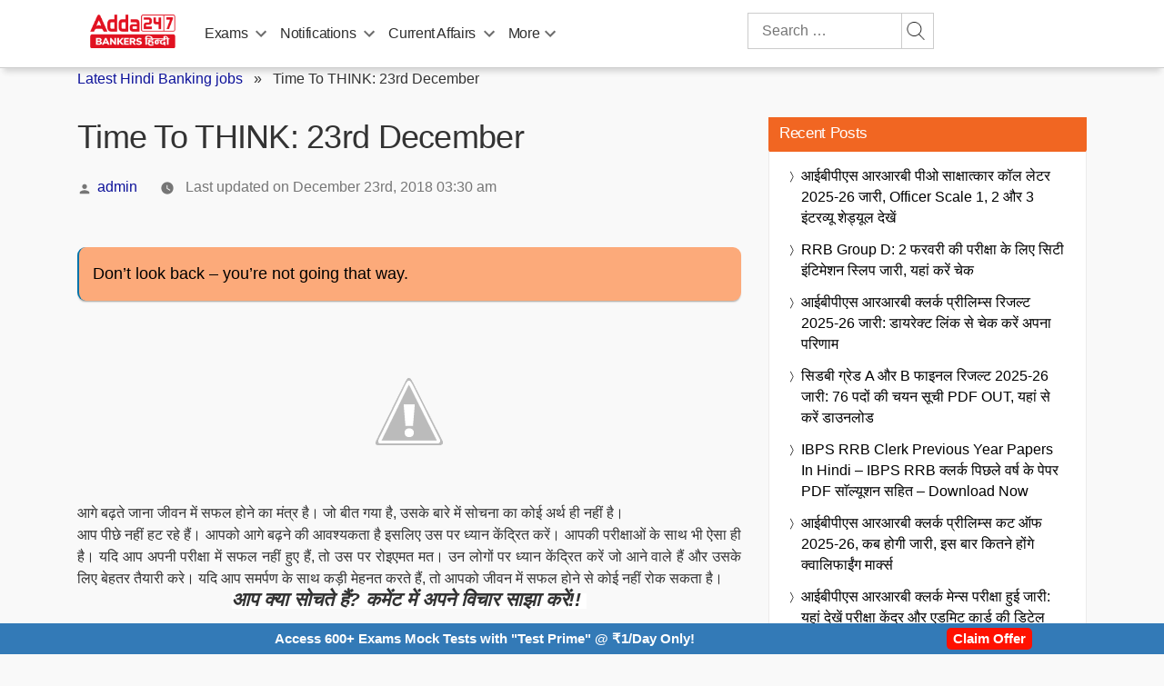

--- FILE ---
content_type: text/css
request_url: https://hindi.bankersadda.com/wp-content/plugins/custom-related-posts/assets/css/postsview.css
body_size: 401
content:
.related-tab-1.active{color:#fff;background:#f16622!important;font-weight:400;border-radius:1px!important;outline:none}.related-tab-1{background:#fff!important;color:#000;font-weight:400}.related-tabs-button{border-bottom:2px solid #f16622;margin:20px auto}ul.related_review{list-style:none;animation-delay:1.5s}ul.related_review{-webkit-column-count:3;-moz-column-count:3;column-count:3}.recent_posts_cus .tptn_posts_daily ul{-webkit-column-count:3;-moz-column-count:3;column-count:3;list-style:none}.most-viewd-post{-webkit-column-count:3;-moz-column-count:3;column-count:3;list-style:none}.recent_posts_cus .wpp-list{-webkit-column-count:3;-moz-column-count:3;column-count:3;list-style:none}.trnding_posts_single{-webkit-column-count:3;-moz-column-count:3;column-count:3;list-style:none}ul.related_review img,.trnding_posts_single img,.wpp-list img,.most-viewd-post img{width:100%;max-width:211px;height:100%;max-height:122px}ul.related_review a,.trnding_posts_single a,.wpp-list a,.most-viewd-post a{display:inline-block;font-size:15px!important;color:#000}ul.related_review a:hover,.trnding_posts_single a:hover,.wpp-list a:hover,.most-viewd-post a:hover{display:inline-block;font-size:15px!important;color:#f37920!important}.animate{-webkit-animation-duration:0.7s;animation-duration:0.7s;-webkit-animation-fill-mode:both;animation-fill-mode:both}.fadeInDown{-webkit-animation-name:fadeInDown;animation-name:fadeInDown}@-webkit-keyframes fadeInDown{0%{opacity:0;-webkit-transform:translate3d(0,-12%,0);transform:translate3d(0,-12%,0)}100%{opacity:1;-webkit-transform:none;transform:none}}@keyframes fadeInDown{0%{opacity:0;-webkit-transform:translate3d(0,-12%,0);transform:translate3d(0,-12%,0)}100%{opacity:1;-webkit-transform:none;transform:none}}